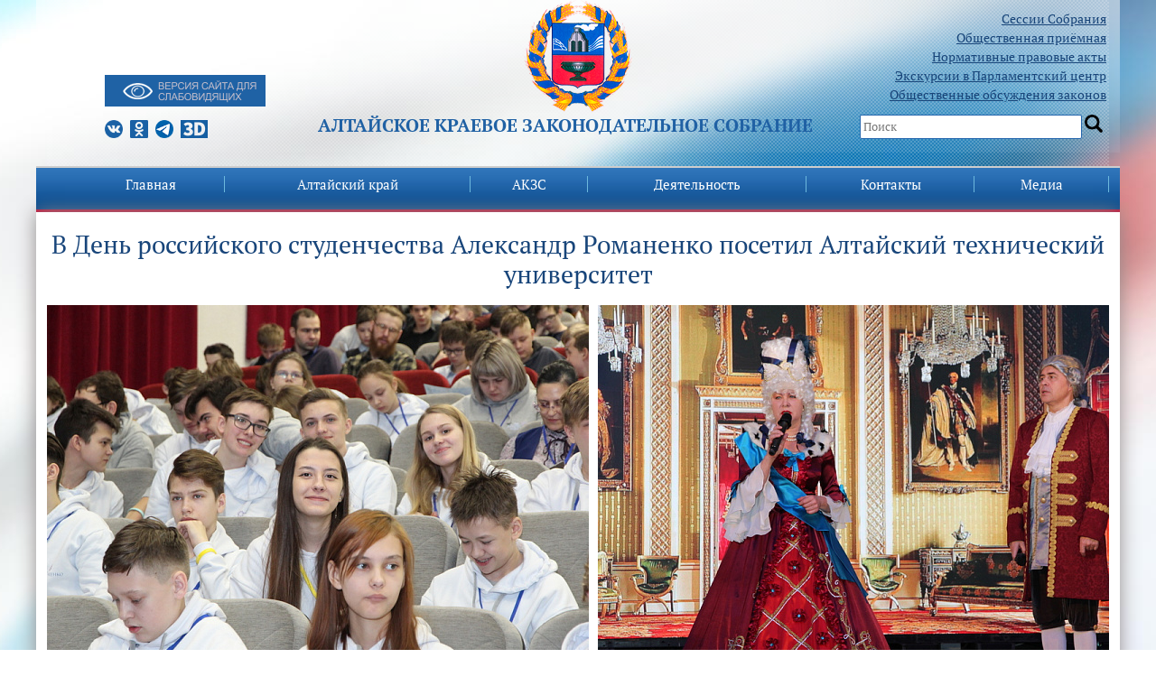

--- FILE ---
content_type: text/css
request_url: https://akzs.ru/bitrix/templates/akzs/css/styles.css
body_size: 2163
content:
.new_top_bl{
	text-align:center;
}
.new_top_bl div{

    font-size: 20px;
    color: #2061a4;
    font-weight: bold;
    display: flex;
	justify-content: space-between;
    min-height: 140px;
    align-items: flex-end;
}
#maincontainer2 {
    width: 1200px;
    margin: 0px auto 0px auto;
}
#whiteback2{
     background-image: url(/img/transback.png);
    background-repeat: repeat-y;
    background-position: 50% 0%;
    width: 100%;
    padding-bottom: 15px;
    background-size: 1200px;
}
#header{
	height:auto;
}
.fh1{
	text-transform: uppercase;
}
.s-logo{
	width: 20px;
	height:20px;
	display:inline-block;
	background-size: 100%;
	margin-right:5px;
}
.s-logo.fb{
	background: url(../img/facebook-logo.png) center center no-repeat;
	background-size: 100%;
}
.s-logo.vk{
	background: url(../img/vk-logo.png) center center no-repeat;
	background-size: 100%;
}
.s-logo.inst{
	background: url(../img/instagram-logo.png) center center no-repeat;
	background-size: 100%;
}
.s-logo.odn{
	background: url(../img/odnoklassniki-logo.png) center center no-repeat;
	background-size: 100%;
}
.s-logo.tme{
	background: url(../img/telegram-logo.png) center center no-repeat;
	background-size: 100%;
}
.s-logo.d3{
	background: url(../img/3d-movie.png) center center no-repeat;
	background-size: 100%;
	    width: 30px;
}
.news_top_bl{
	background:#fff;
	/* height:300px; */
	border-bottom:5px solid #1e6bb6;
	padding-bottom: 20px;
}
.second_main_bl{
	display:flex;
	justify-content:space-between;
	align-items: start;
	position:relative;
	/* padding-bottom:400px; */
	z-index: 1;
	    padding: 0 15px;
	/* background: url(../images/akzsmap.png) bottom center no-repeat; */
	
}
#header a {
    font-family: PT Serif, Times;
    font-size: 14px;
    color: #2061a4;
    text-decoration: none;
	    font-weight: normal;
}
/* .second_main_bl:before { */
  /* content: ""; */
  /* position: absolute; */
  /* width: 100%; */
  /* height: 100%; */
  /* bottom:0px; */
  /* z-index:0; */
	/* background: url(../images/akzsmap.png) bottom center no-repeat; */
  /* opacity: 0.3; */

	
/* } */
/* #maincontainer { */
    /* width: 1200px; */
    /* margin: 0px auto 0px auto; */
/* } */
.caption {
    font-family: PT Serif, Times;
    font-size: 22px;
    color: black;
    padding: 0px 0 8px 0px;
}
.caption a{
    font-size: 22px;
 	color: black;
	text-decoration: none;
}
.caption a:hover{
	text-decoration: underline;
	color:#184478;
}
.left_col{
	    width: 31%;
}
.left_rol{
	width:65%;
}
.photorep, .photorep img{
	width:100%;
}
.logic_box{
	margin: 15px 0px;
}
.logic_box h3, .logic_box h2, .logic_box h4, .logic_box .caption a {
	font-size: 23px;
    margin: 0;
	font-weight: normal!important;
    padding: 0 10px 5px 0px;
}
.logic_box .sub_text a{
	display:block;
	font-size: 15px;
color: #184478;
}
.logic_box .sub_text span{
	display:block;
	font-size: 13px;
}
.foto_img{
	width: 120px;
    /* max-height: 150px; */
    /* margin-bottom: 10px; */
	    margin-bottom: 5px;
}
a.ask{
    background: #0456aa;
    display: block;
    color: #fff;
    padding: 15px 10px;
    text-align: center;
    position: relative;
    border-radius: 3px;
	text-decoration:none;
}
a.ask:after{
	content: "";
    position: absolute;
    right: 7px;
    bottom: -10px;
    border: 10px solid transparent;
    border-right: 25px solid #0456aa;
    border-top: 10px solid #0456aa;
}
.conferesiion{
	flex-wrap: wrap;
	display:flex;
	justify-content:space-between;
}
.conferesiion .text_caption{
	padding-left: 15px;
	width: calc(100% - 135px);
}
.text_caption .title a{
	font-size:15px;
	color:#0456aa;
	text-decoration: none;
    font-weight: bold;
}
.smallgrey {
    color: #939393;
    font-size: 13px;
    padding: 5px 0px;
}
.right_col{
	padding-left:30px;
	width:81%;
}
.sitemnews a{
	/* font-weight: bold; */
    font-size: 17px;
    width: 95%;
    display: flex;
    text-decoration: none;
	clear:both;
color: #184478;
}
.sub_block a{
	font-size: 14px!important;
	position:relative;
	font-weight:bold!important;
	padding: 0 20px 0px 0px!important;
}
.sub_block a:not(.lastn):after{
	content: "";
    position: absolute;
    width: 0;
    height: 0;
    border-style: solid;
    border-width: 5px 0 5px 10px;
    border-color: transparent transparent transparent #1e6bb6;
    top: calc((100% / 2) - 4px);
    right: 5px;
}
.sitemnews{
	display: flex;
    /* margin-bottom: 15px; */
	/* height: 67px; */
	margin-bottom: 19.5px;
    height: 70px;
}
.sitemnews > div{
	width:100%;
	
}
.sitemnews div.date{
	text-align:right;
	width:100%;
	color: #939393;
    font-size: 13px;
}

.sitemnews div.tags{
	text-align:right;
	width:100%;
	color: #939393;
    font-size: 13px;
}
.sitemnews div.tags a{
       width: 95%;
    text-decoration: none;
    clear: both;
    display: contents;
    font-size: 12px;
}

.socio{
	width: 300px;
	justify-content: flex-start!important;
	padding-left: 15px;
    box-sizing: border-box;
}
.search{
	width: 300px;
	justify-content: flex-end!important;
	padding-right: 15px;
    box-sizing: border-box;
	flex-direction: column;
}
.serch_box #gobtn{
	background: url(/img/serchicon.png) 58% no-repeat;
    background-size: 20px;
    border: none;
    width: 20px;
    height: 20px;
    /* margin-top: 12px; */
    position: relative;
    top: 2px;
	cursor:pointer;
}
.search input{
	margin-top: 10px;
    padding: 3px;
    border: 1px solid #2667ae;
    border-radius: 2px;
}
.search ul{
	font-size: 14px!important;
    list-style: none;
    text-align: right;
    margin: 0px;
}
.news_top_bl > a{
    margin-left: 30px;
    font-size: 23px;
    margin: 0;
    font-weight: normal;
    padding: 0 10px 5px 10px;
    text-decoration: none;
    color: black;
}
.item_news img{
	width:100%;
}
.item_news{
	padding: 10px 15px;
    box-sizing: border-box;
}
.slick-prev{
	background: url(../images/left-arrow-angle.png) center 49% no-repeat;
    display: inline-block;
    position: absolute;
    height: 77%;
    left: 0px;
    top: 9px;
    z-index: 9;
    border: none;
    font-size: 0px;
    width: 40px;
    cursor: pointer;
    outline: none;
}
.slick-next{
	background:url(../images/right-arrow-angle.png) center 49% no-repeat;
	display: inline-block;
    position: absolute;
    height: 77%;
    right: 0px;
	 top: 9px;
	z-index: 9;
	border:none;
	font-size:0px;
	width: 40px;
    cursor: pointer;
	outline:none;
}
.slick-next:focus, .slick-prev:focus, .slick-prev:onclick, .slick-next:onclick ,.slick-next:active, .slick-prev:active{
	border:none;
	outline:none;
}
.item_prew_text .date{
	text-align:right;
}
.item_prew_text a{
	font-size: 17px; 
    text-decoration: none;
    color: #184478;
}
footer.footer{
	background:#034f9c;
	border-top: 6px solid #c2103d;
	position:relative
}
footer.footer:before{
	position:absolute;
	display:flex;
	content:''; 
	border-top:2px solid #fff;
	height: 2px;
	width:100%;
	box-sizing: border-box; 
	-moz-box-sizing: border-box;
	-webkit-box-sizing: border-box;
}
.innerfooter_bl{
	padding:15px;
	color: #fff;
}
.innerfooter_bl a{
	color: #fff;
	cursor:pointer;
}

.partners{
	display: flex;
    /* flex-wrap: wrap; */
    padding: 15px;
	    /* align-items: center; */
    /* justify-content: center; */
	justify-content: space-between;
}
.p_item{
	/* margin:3px; */
		width:auto!important;
      text-align: center;
      font-size: 18px;
      background: #fff;
      /* Center slide text vertically */
      display: -webkit-box;
      display: -ms-flexbox;
      display: -webkit-flex;
      display: flex;
      -webkit-box-pack: center;
      -ms-flex-pack: center;
      -webkit-justify-content: center;
      justify-content: center;
      -webkit-box-align: center;
      -ms-flex-align: center;
      -webkit-align-items: center;
      align-items: center;
      width: 60%;
}
.swiper-container {
    width: 95%!important;
	margin-top: 5px!important;
}
.swiper-button-next {
    position: absolute;
    top: 0!important;
    width: 35px!important;
    height: 100%!important;
    z-index: 10;
	margin:0px!important;
    cursor: pointer;
    background-size: 27px 44px;
    background-position: center;
    background-repeat: no-repeat;
    right: 0px!important;
} 
.swiper-button-prev {
    position: absolute;
    top: 0!important;
    width: 35px!important;
    height: 100%!important;
	margin:0px!important;
    z-index: 10;
    cursor: pointer;
    background-size: 27px 44px;
    background-position: center;
    background-repeat: no-repeat;
    left: 0px!important;
}
.header_bl{
	align-items: flex-end;
    text-align: left;
	margin-top: -115px;
    padding: 15px 0px;
}
.newfirst{
	line-height:1.1;
	margin:0px;
	padding:0px;
	list-style:none;
}
